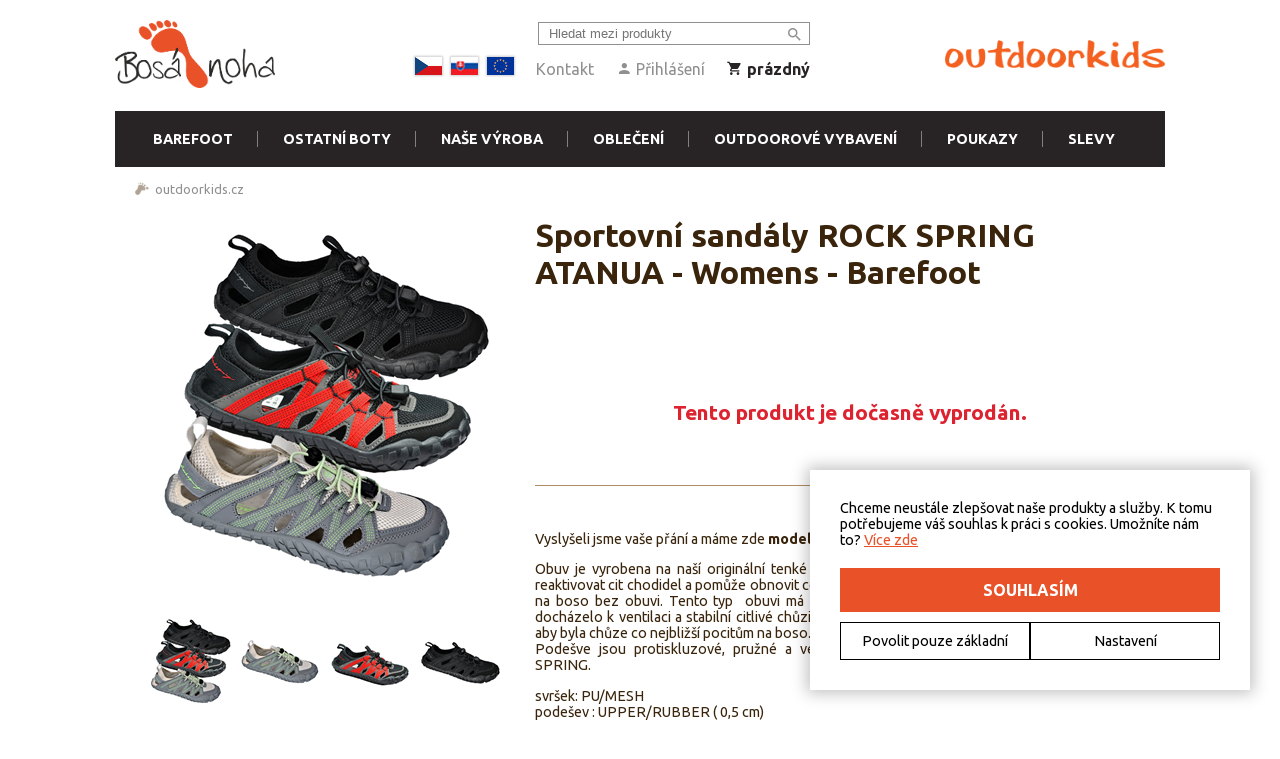

--- FILE ---
content_type: text/html; charset=utf-8
request_url: https://outdoorkids.cz/sportovni-sandaly-rock-spring-atanua-womens-barefoot
body_size: 62159
content:


<!DOCTYPE html>
<html xmlns="http://www.w3.org/1999/xhtml">
<head><title>
	Sportovní sandály ROCK SPRING ATANUA - Womens - Barefoot  | Outdoorkids.cz
</title><meta name="author" content="Outdoorkids.cz" /><meta name="p:domain_verify" /><meta name="viewport" content="width=device-width" />

    <link href="/css/custom_rev_185.0.0.0mv.css" rel="stylesheet" type="text/css" />
    <link href="/css/cookieConsent_rev_185.0.0.0Q.css" rel="stylesheet" type="text/css" />

    <script type="text/javascript" src="https://ajax.googleapis.com/ajax/libs/jquery/1.11.1/jquery.min.js"></script>
    <script type="text/javascript" src="https://ajax.googleapis.com/ajax/libs/jqueryui/1.10.4/jquery-ui.min.js"></script>
    <link href="https://fonts.googleapis.com/css?family=Ubuntu:400,700" rel="stylesheet" />

    <script type="text/javascript" src="/js/jquery.blockUI.js"></script>
    <script type="text/javascript" src="/js/jquery.selectric.min.js"></script>

    <script type="text/javascript" src="/js/custom_rev_185.0.0.0h.js"></script>

    <script language="javascript" type="text/javascript">

        (function (i, s, o, g, r, a, m) {
            i['GoogleAnalyticsObject'] = r; i[r] = i[r] || function () {
                (i[r].q = i[r].q || []).push(arguments)
            }, i[r].l = 1 * new Date(); a = s.createElement(o),
            m = s.getElementsByTagName(o)[0]; a.async = 1; a.src = g; m.parentNode.insertBefore(a, m)
        })(window, document, 'script', '//www.google-analytics.com/analytics.js', 'ga');

        ga('create', 'UA-102897335-1', 'auto');
        ga('require', 'displayfeatures');

        var szModule = 'ware';
        if (szModule == "group")
        {
            var pns = getQSByName("p");
            var pn = pns == "" ? 1 : parseInt(pns);
            ga('send', 'pageview', {'metric1': pn, 'dimension1': szModule });
        }
        else if (szModule == "cart")
        {
            ga('send', 'pageview', {'dimension3': "Košík", 'dimension1': szModule, 'page': '/cart' });
        }
        else if (szModule == "order")
        {
            ga('send', 'pageview', {'dimension3': "Objednávka", 'dimension1': szModule, 'page': '/order' });
        }
        else if (szModule == "thankyou")
        {
            ga('send', 'pageview', {'dimension3': "Dokončeno", 'dimension1': szModule, 'page': '/cart-step-done' });
        }
        else
        {
            ga('send', 'pageview', {'dimension1': szModule });
        }

        var idLanguage = 2;
        var idCurrency = 1;

        $.fn.center = function () {
            this.css("position","absolute");
            this.css("top", ( $(window).height() - this.height() ) / 2+$(window).scrollTop() + "px");
            this.css("left", ( $(window).width() - this.width() ) / 2+$(window).scrollLeft() + "px");
            return this;
        }

    </script>

    <!-- Facebook Pixel Code -->
    <script>
      !function(f,b,e,v,n,t,s)
      {if(f.fbq)return;n=f.fbq=function(){n.callMethod?
      n.callMethod.apply(n,arguments):n.queue.push(arguments)};
      if(!f._fbq)f._fbq=n;n.push=n;n.loaded=!0;n.version='2.0';
      n.queue=[];t=b.createElement(e);t.async=!0;
      t.src=v;s=b.getElementsByTagName(e)[0];
      s.parentNode.insertBefore(t,s)}(window, document,'script',
      'https://connect.facebook.net/en_US/fbevents.js');
      fbq('init', '429574581027447');
      fbq('track', 'PageView');
    </script>
    <noscript>
      <img height="1" width="1" style="display:none" src="https://www.facebook.com/tr?id=429574581027447&ev=PageView&noscript=1"/>
    </noscript>
    <!-- End Facebook Pixel Code -->

    <script type="text/javascript">
        //<![CDATA[
        var _hwq = _hwq || [];
        _hwq.push(['setKey', 'E7CF112CC8127F64B26243503A72BD3A']);_hwq.push(['setTopPos', '150']);_hwq.push(['showWidget', '21']);(function() {
            var ho = document.createElement('script'); ho.type = 'text/javascript'; ho.async = true;
            ho.src = ('https:' == document.location.protocol ? 'https://ssl' : 'http://www') + '.heureka.cz/direct/i/gjs.php?n=wdgt&sak=E7CF112CC8127F64B26243503A72BD3A';
            var s = document.getElementsByTagName('script')[0]; s.parentNode.insertBefore(ho, s);
        })();
        //]]>
    </script>

    <!-- Google Tag Manager -->
    <script>(function(w,d,s,l,i){w[l]=w[l]||[];w[l].push({'gtm.start':
    new Date().getTime(),event:'gtm.js'});var f=d.getElementsByTagName(s)[0],
    j=d.createElement(s),dl=l!='dataLayer'?'&l='+l:'';j.async=true;j.src=
    'https://www.googletagmanager.com/gtm.js?id='+i+dl;f.parentNode.insertBefore(j,f);
    })(window,document,'script','dataLayer','GTM-TW5HQGX');</script>
    <!-- End Google Tag Manager -->

    <!-- Global site tag (gtag.js) - Google Ads: 1023813317 -->
    <script async src="https://www.googletagmanager.com/gtag/js?id=AW-1023813317"></script>
    <script>
    window.dataLayer = window.dataLayer || [];
    function gtag(){dataLayer.push(arguments);}
    gtag('js', new Date());
 
    gtag('config', 'AW-1023813317');
    </script>

    
     
    
    <script src="/js/lightbox-2.6.min.js" type="text/javascript"></script>

    

    <script type="text/javascript">
        var isWidget = false;
        var varData = eval('');
        var ddlData = eval('');
        var selectedVariant = 0;
        var usedVariant = 39018;
        var sizingTableData = null;
        var IMG_PARAM_VARS_NONIGNORE = [14,2,18,21];

        function BuildSizingTable()
        {
            if(sizingTableData == null) {
                return;
            }

            var htmlTable = '<table class="sizing-table">';
            //render header
            htmlTable += '<tr><th class="label"><span>Velikost</span></th>';
            for (var c = 0; c < sizingTableData.columns.length; c++)
            {
                htmlTable += '<th><span>' + sizingTableData.columns[c] + '</span></th>';
            }
            htmlTable += "</tr>";
            //render rows
            var d = 0;
            for (var r = 0; r < sizingTableData.rows.length; r++) {
                htmlTable += "<tr>";
                htmlTable += '<th class="label"><span>' + sizingTableData.rows[r] + '</span></th>';
                for (var c = 0; c < sizingTableData.columns.length; c++) {
                    htmlTable += '<td><span>' + sizingTableData.data[d] + '</span></td>';
                    d++;
                }
                htmlTable += "</tr>";
            }

            htmlTable += "</table>";

            $('#sizingTable').html(htmlTable);
        }

        function AddToCart()
        {
            if (selectedVariant != 0) 
            {
                var val = parseInt($("#txtPieces").val());
                val = isNaN(val) ? 1 : val;


                /* services */

                //gather services config
                //get service data
                var services = serviceData;
                var selectedServices = new Array();
                for (var s1 = 0; s1 < services.length; s1++)
                {
                    var idWare = 0;
                    var serv = services[s1];
                    var idService = serv.id;
                    var combo = $('#ddlMode' + idWare + '_' + idService);
                    if (combo.length == 1)
                    {
                        var selServ = $('#ddlMode' + idWare + '_' + idService).val().split('_')[0];
                        if (selServ != "0")
                        {
                            var selServCfg = $('#serviceLabels' + idWare + '_' + idService + "_" + selServ).length > 0 ? $('#serviceLabels' + idWare + '_' + idService + "_" + selServ).val() : "";
                            selectedServices.push({ idServiceOption: selServ, serviceData: selServCfg });
                        }
                    }
                } 

                var itemVariant = {idVariant: selectedVariant, services: selectedServices, count: val};

                /* EO services */

                AddToCartBox(JSON.stringify(itemVariant), function(myData) {
                    RedrawUserBox(myData);
                  
                    var variant = null;
                    for(var i = 0; i < varData.length; i++) {
                        if(itemVariant.idVariant == varData[i].id) {
                            variant = varData[i];
                            break;
                        }
                    }

                    if(variant != null) {
                        gtag('event','add_to_cart', {
                            'value': variant.price,
                            'items': [
                              {
                                  'id': variant.id, 
                                  'google_business_vertical': 'retail'
                              }
                            ]
                        });
                    }
                    if(myData.IsOverBuy) {
                        drawWarning(false, "Jedná se o výprodejovou položku. Do košíku můžete vložit maximálně " + myData.InCartCount + " " + (myData.InCartCount == 0 || myData.InCartCount > 4 ? "kusů" : (myData.InCartCount == 1 ? "kus" : "kusy")) + ".")
                    }
                    else {
                        drawWarning(true, "Položka byla přidána do košíku");
                    }

                    if (isWidget) {
                        parent.RedrawCart();
                    }
                });
            }
            else
            {
                drawWarning(false, "Nejdříve vyberte variantu");
            }
        }

        //heureka detail visit 2.0
        (function (t, r, a, c, k, i, n, g) {
            t['ROIDataObject'] = k;
            t[k] = t[k] || function () { (t[k].q = t[k].q || []).push(arguments) }, t[k].c = i; n = r.createElement(a),
                g = r.getElementsByTagName(a)[0]; n.async = 1; n.src = c; g.parentNode.insertBefore(n, g)
        })(window, document, 'script', '//www.heureka.cz/ocm/sdk.js?version=2&page=product_detail', 'heureka', 'cz');
    </script>


<meta name="facebook-domain-verification" content="gyi6mkeecouqvwp83re72qc2ln4q1g" /><meta name="description" content="Sportovní sandály ROCK SPRING ATANUA - Womens - Barefoot" /><meta name="keywords" content="Sportovní sandály ROCK SPRING ATANUA - Womens - Barefoot" /></head>
<body class="page-ware">

    <form method="post" action="/sportovni-sandaly-rock-spring-atanua-womens-barefoot" id="form1">
<div class="aspNetHidden">
<input type="hidden" name="__VIEWSTATE" id="__VIEWSTATE" value="/wEPDwUKLTY2MTA5ODk0NGRk373PcQMm0BVFb7oDDP7ioPEuk0wY8ApUndRRzkIQc9o=" />
</div>

<div class="aspNetHidden">

	<input type="hidden" name="__VIEWSTATEGENERATOR" id="__VIEWSTATEGENERATOR" value="6401B357" />
</div>
        
        
    
<div class="header">

    <div class="content-wrapper">
        <div class="menu-upper hidden-mobile">
             <div class="logo-bn-wrapper">
                <a href="https://www.bosa-noha.cz"><img class="logo-bn" src="/img/bosa-noha.png" alt="Bosá noha" /></a>
            </div>
            <div class="links">
                <div class="search-box">
                    <input type="text" id="txtSearch" placeholder="Hledat mezi produkty" />
                    <a href="javascript:void(0);" onclick="TopSearch();"><span class="icon-search"></span></a>
                </div>
                <a class="flag" href="?locale=CZK"><img src="/img/flag_cz.png" /></a>
                <a class="flag" href="?locale=SVK"><img src="/img/flag_sk.png" /></a>
                <a class="flag" href="?locale=EUR"><img src="/img/flag_eu.png" /></a>
                
                <a href="/kontakt">Kontakt</a>
                <a href="prihlaseni"><span class="icon-person"></span> Přihlášení</a>
                <a href="javascript:void(0);" id="cartLink" class="cart-link"><span class="icon-shopping_cart"></span> <span id="cartLinkText">prázdný</span></a>
            </div>
           
            <a href="/" alt="Outdoorkids.cz" title="Outdoorkids.cz" class="logo-link">
                <img src="/img/logo_small_new2.png" alt="Outdoorkids.cz" title="Outdoorkids.cz" />
            </a>
        </div>

        <div class="header-menu-bgr">

            <span class="burger-menu icon-menu"></span>

            <a href="/" alt="Outdoorkids.cz" title="Outdoorkids.cz" class="hidden-desktop logo-link-mobile">
                <img src="/img/logo_small_new4.png" alt="Outdoorkids.cz" title="Outdoorkids.cz" />
            </a>

            <a href="javascript:$('#cartLink')[0].click();" class="mobile-cart-icon">
                <span class="hidden-desktop icon-shopping_cart"></span>
            </a>

            <ul class="menu-uls hidden-mobile">
                <li>
                    <a id="cp_header_hlMenu7" href="/barefoot">Barefoot</a>
                    <ul class="second-level">
                        
                                <li class="with-image"><a href="/detske"><span class="text-link">Dětské</span><img src="/img/groups/419/419_mdpi.jpeg" loading="lazy" class="image-link" /></a></li>
                            
                                <li class="with-image"><a href="/damske"><span class="text-link">Dámské</span><img src="/img/groups/417/417_mdpi.jpeg" loading="lazy" class="image-link" /></a></li>
                            
                                <li class="with-image"><a href="/panske"><span class="text-link">Pánské</span><img src="/img/groups/418/418_mdpi.jpeg" loading="lazy" class="image-link" /></a></li>
                            
                                <li class="with-image"><a href="/vibram-fivefingers"><span class="text-link">Vibram Fivefingers</span><img src="/img/groups/403/403_mdpi.jpeg" loading="lazy" class="image-link" /></a></li>
                            
                    </ul>
                </li>
                <li>
                    <a id="cp_header_hlMenu2" href="/ostatni-boty1">Ostatní boty</a>
                    <ul class="second-level">
                        
                                <li><a href="/boty/celorocni-boty">Celoroční boty</a></li>
                            
                                <li><a href="/boty/zimni-boty">Zimní boty</a></li>
                            
                                <li><a href="/trekove-boty2">Trekové boty</a></li>
                            
                                <li><a href="/trailove-boty">Trailové boty</a></li>
                            
                                <li><a href="/boty/holinky">Holínky</a></li>
                            
                                <li><a href="/boty/sandaly">Letní boty</a></li>
                            
                                <li><a href="/tenisky-klasicke">Tenisky</a></li>
                            
                                <li><a href="/boty/backurky">Bačkůrky</a></li>
                            
                                <li><a href="/boty/prvni-boticky">První botičky</a></li>
                            
                                <li><a href="/boty/capacky">Capáčky</a></li>
                            
                                <li><a href="/boty/pantofle-peter-legwood">Pantofle Peter Legwood</a></li>
                            
                                <li><a href="/boty/impregnace-a-doplnky-k-botam">Impregnace a doplňky k botám</a></li>
                            
                    </ul>
                </li>
                <li>
                    <a id="cp_header_hlMenu5" href="/nase-vyroba">Naše výroba</a>
                    <ul class="second-level">
                        
                                <li><a href="/nase-vyroba/softshellove-bundy">Softshellové bundy</a></li>
                            
                                <li><a href="/nase-vyroba/softshellove-kalhoty">Softshellové kalhoty</a></li>
                            
                                <li><a href="/zimni-obleceni">Zimní oblečení</a></li>
                            
                                <li><a href="/nase-vyroba/softshellove-vesty">Softshellové vesty</a></li>
                            
                                <li><a href="/nase-vyroba/svetry-mikiny">Svetry, mikiny</a></li>
                            
                                <li><a href="/nase-vyroba/bavlnene-kalhoty">Bavlněné kalhoty a tepláky</a></li>
                            
                                <li><a href="/nepromokave-kalhoty">Nepromokavé kalhoty</a></li>
                            
                                <li><a href="/nase-vyroba/nakrcniky-tunely">Nákrčníky, tunely a  roušky</a></li>
                            
                                <li><a href="/nase-vyroba/cepice-rukavice">Čepice, rukavice</a></li>
                            
                                <li><a href="/nase-vyroba/softshellove-ochranne-kapsy">Softshellové ochranné kapsy</a></li>
                            
                                <li><a href="/nase-vyroba/doplnky-na-noseni">Doplňky na nošení</a></li>
                            
                                <li><a href="/letni-obleceni">Letní oblečení</a></li>
                            
                    </ul>
                </li>
                <li>
                    <a id="cp_header_hlMenu3" href="/detske-obleceni">Oblečení</a>
                    <ul class="second-level">
                        
                                <li><a href="/detske-obleceni1">Dětské oblečení</a></li>
                            
                                <li><a href="/dospelacke-obleceni">Dospělácké oblečení</a></li>
                            
                    </ul>
                </li>
                <li>
                    <a id="cp_header_hlMenu4" href="/outdoorove-vybaveni">Outdoorové vybavení</a>
                    <ul class="second-level">
                        
                                <li><a href="/outdoorove-vybaveni/batohy">Batohy</a></li>
                            
                                <li><a href="/spacaky">Spacáky</a></li>
                            
                                <li><a href="/outdoorove-vybaveni/termosky-lahve-a-jidelni-nadoby">Termosky, láhve a jídelní nádoby</a></li>
                            
                                <li><a href="/outdoorove-vybaveni/nepromokave-navleky">Nepromokavé návleky</a></li>
                            
                                <li><a href="/outdoorove-vybaveni/slunecni-bryle">Sluneční brýle</a></li>
                            
                                <li><a href="/ortopedicke-podklahy-muffik">Ortopedické podlahy MUFFIK</a></li>
                            
                                <li><a href="/noseni-deti/detske-krosny">Dětské krosny</a></li>
                            
                                <li><a href="/noseni-deti/ergonomicka-nositka-a-satky">Ergonomická nosítka a šátky</a></li>
                            
                                <li><a href="/noseni-deti/doplnky-na-noseni">Doplňky na nošení</a></li>
                            
                    </ul>
                </li>

                <li>
                    <a id="cp_header_hlMenu1" href="/poukazy">Poukazy</a>
                </li>

                <li>
                    <a id="cp_header_hlMenu6" href="/slevy">Slevy</a>
                </li>

                <li class="mobile-links mobile-search-menu hidden-desktop">
                    <input type="text" id="txtSearch1" placeholder="Hledat mezi produkty" /><a href="javascript:void(0);" onclick="TopSearch1();" class="mobile-menu-search-btn"><span class="icon-search"></span></a>
                </li>

                <li class="hidden-desktop mobile-links">
                    <a href="/kontakt">Kontakt</a>
                </li>
                <li class="mobile-links mobile-user-menu hidden-desktop">
                    <a href="prihlaseni"><span class="icon-person"></span> Přihlášení</a>
                    <a class="flag" href="?locale=CZK"><img src="/img/flag_cz.png" /></a>
                    <a class="flag" href="?locale=SVK"><img src="/img/flag_sk.png" /></a>
                    <a class="flag" href="?locale=EUR"><img src="/img/flag_eu.png" /></a>
                </li>

            </ul>
        </div>


    </div>

</div>

<script type="text/javascript">

    var cartBoxCount = parseInt('0');

    function TopSearch() {
        showSpinner();
        window.location = '/hledat?q=' + $("#txtSearch").val();
    }

    function TopSearch1() {
        showSpinner();
        window.location = '/hledat?q=' + $("#txtSearch1").val();
    }

    $(document).ready(function () {

        $("#txtSearch").keyup(function (event) {
            if (event.which == 13) {
                event.preventDefault();
                TopSearch();
            }
        });

        $('.icon-menu').click(function () {
            $('.menu-uls').toggleClass("hidden-mobile");
            $('.burger-menu').toggleClass("icon-menu");
            $('.burger-menu').toggleClass("icon-close");
        });

        $('.menu-uls > li > a').click(function () {
            if ($('.burger-menu').hasClass("icon-close"))
            {
                if ($(this).next().length > 0 && $(this).next().is(":visible") == false)
                {
                    $('.menu-uls .second-level').hide();
                    $(this).next().show();
                    return false;
                }
            }
        });
    });

</script>
        

    <div class="content-wrapper page-content">

        <div class="breadcrumb">
            
                    <a href="/">outdoorkids.cz</a>
                
        </div>

        <div class="detail-page">

            <div class="right">
                <h1 class="det-title">Sportovní sandály ROCK SPRING ATANUA - Womens - Barefoot</h1>
            </div>

            <div class="left">

                <div class="det-image-container">
                    <a href="/wareImages/015812_pd3.jpg" id="cp_cp_mainImgLink" class="det-item-img" data-lightbox="roadtrip" title="Sportovní sandály ROCK SPRING ATANUA - Womens - Barefoot">
                        <!-- 1x1 transparent... Chrome malfunction fix -->
                        <img class="hiden-mobile" src="[data-uri]" style="width:360px;height:360px;position:absolute;">
                        <img src="/wareImages/015812_pd1.jpg" id="mainImg" alt="Sportovní sandály ROCK SPRING ATANUA - Womens - Barefoot" title="Sportovní sandály ROCK SPRING ATANUA - Womens - Barefoot" />
                        <div class="helper"></div>
                        <div id="cp_cp_badgesImg" class="det-badges-img"></div>
                    </a>
                    <div class="det-image-size" style="display: none;"></div>
                    <div class="det-imgs">
                        
                                <a data-lightbox="roadtrip" title="Barevné variace" href="/wareImages/015812_pd3.jpg" onmouseover="LoadMainImage('/wareImages/015812_pd1.jpg', 15812);" id="imgLink15812"><!--
                                    --><img src="/wareImages/015812_pd2.jpg" alt="Barevné variace" /><!--
                                    --><div class="helper"></div><!--
                                --></a>
                            
                                <a data-lightbox="roadtrip" title="Beige straw" href="/wareImages/015813_pd3.jpg" onmouseover="LoadMainImage('/wareImages/015813_pd1.jpg', 15813);" id="imgLink15813"><!--
                                    --><img src="/wareImages/015813_pd2.jpg" alt="Beige straw" /><!--
                                    --><div class="helper"></div><!--
                                --></a>
                            
                                <a data-lightbox="roadtrip" title="Black red" href="/wareImages/015814_pd3.jpg" onmouseover="LoadMainImage('/wareImages/015814_pd1.jpg', 15814);" id="imgLink15814"><!--
                                    --><img src="/wareImages/015814_pd2.jpg" alt="Black red" /><!--
                                    --><div class="helper"></div><!--
                                --></a>
                            
                                <a data-lightbox="roadtrip" title="Black" href="/wareImages/015815_pd3.jpg" onmouseover="LoadMainImage('/wareImages/015815_pd1.jpg', 15815);" id="imgLink15815"><!--
                                    --><img src="/wareImages/015815_pd2.jpg" alt="Black" /><!--
                                    --><div class="helper"></div><!--
                                --></a>
                            
                    </div>
                </div>


            </div>

            <div class="right">
                <div id="cp_cp_badgesRight" class="det-badges-right"></div>

                

                <div id="cp_cp_panNBuyable">
	
                    <div class="detail-nonbuyable">Tento produkt je dočasně vyprodán.</div>
                
</div>

           
                <div class="det-description">
                    <p>Vyslyšeli jsme vaše přání a máme zde<strong> model pro úzké nohy </strong>a<strong> nízké nárty</strong>.</p><p>Obuv je vyrobena na naší originální tenké podešvi ve stylu MINIMALIST, která vám pomůže reaktivovat cit chodidel a pomůže obnovit celkové pocity těla podobně jako při častém chození na boso bez obuvi. Tento typ&nbsp; obuvi má širší přední část, aby se roztáhly prsty u nohou a docházelo k ventilaci a stabilní citlivé chůzi při správném držení těla. Obuv byla testována tak, aby byla chůze co nejbližší pocitům na boso. (BAREFOOT)<br style="margin: 0px; box-sizing: border-box; background-clip: padding-box; color: rgb(65, 67, 69); font-family: &quot;Roboto Condensed&quot;, sans-serif; font-size: 15.2px; font-style: normal; font-variant-ligatures: normal; font-variant-caps: normal; font-weight: 400; letter-spacing: normal; orphans: 2; text-align: start; text-indent: 0px; text-transform: none; white-space: normal; widows: 2; word-spacing: 0px; -webkit-text-stroke-width: 0px; background-color: rgb(255, 255, 255); text-decoration-thickness: initial; text-decoration-style: initial; text-decoration-color: initial;">Podešve jsou protiskluzové, pružné a velmi lehké s naším autentickým designem ROCK SPRING.</p><p>svršek: PU/MESH<br style="margin: 0px; box-sizing: border-box; background-clip: padding-box; color: rgb(65, 67, 69); font-family: &quot;Roboto Condensed&quot;, sans-serif; font-size: 15.2px; font-style: normal; font-variant-ligatures: normal; font-variant-caps: normal; font-weight: 400; letter-spacing: normal; orphans: 2; text-align: start; text-indent: 0px; text-transform: none; white-space: normal; widows: 2; word-spacing: 0px; -webkit-text-stroke-width: 0px; background-color: rgb(255, 255, 255); text-decoration-thickness: initial; text-decoration-style: initial; text-decoration-color: initial;">podešev : UPPER/RUBBER ( 0,5 cm)<br style="margin: 0px; box-sizing: border-box; background-clip: padding-box; color: rgb(65, 67, 69); font-family: &quot;Roboto Condensed&quot;, sans-serif; font-size: 15.2px; font-style: normal; font-variant-ligatures: normal; font-variant-caps: normal; font-weight: 400; letter-spacing: normal; orphans: 2; text-align: start; text-indent: 0px; text-transform: none; white-space: normal; widows: 2; word-spacing: 0px; -webkit-text-stroke-width: 0px; background-color: rgb(255, 255, 255); text-decoration-thickness: initial; text-decoration-style: initial; text-decoration-color: initial;">OUTSOLE</p><p><br></p><p><strong>Tabulka velikostí cm:&nbsp;</strong></p><p><strong>Při výběru doporučujeme o jedno číslo větší velikost, než běžně nosíte u uzavřených bot.</strong>
        
    </p>
                </div>

                <div id="sizingTable"></div>


            </div>

            <div class="left">
                
            </div>

            <div class="cleaner"></div>

        </div>

    </div>

    <div class="ware-detail">
        
        
    </div>

    <script type="text/javascript">

        var serviceData = null;
        var currencyFormater = '0 Kč';

        function formatCurr(prm, prmfmt)
        {
            var numRgx = /[-]{0,1}[\d.,]*[\d]+/;
            var numElement = prmfmt.match(numRgx)[0];
            var delim = numElement.indexOf(',') > 0 ? ',' : (numElement.indexOf('.') > 0 ? '.' : "");
            var precision = delim == '' ? 0 : numElement.substring(numElement.indexOf(delim) + 1).length;
            var fmtnum = prm.toFixed(precision);
            return prmfmt.replace(numElement, fmtnum).replace(',', delim).replace('.', delim);
        }

        function ComputeImages()
        {
            if (ddlData === undefined) { return; }

            var usableVals = new Array();
            if (typeof ddlData != "undefined" && ddlData != null) {
                for (var v = 0; v < ddlData.length; v++) {
                    var myParam = ddlData[v];
                    for (var p = 0; p < IMG_PARAM_VARS_NONIGNORE.length; p++) {
                        if (IMG_PARAM_VARS_NONIGNORE[p] == myParam.idp) {
                            for (var pv = 0; pv < myParam.v.length; pv++) {
                                usableVals.push(myParam.v[pv].idv);
                            }
                            break;
                        }
                    }
                }
            }

            var srcData = new Array();
            for(var v = 0; v < varData.length; v++)
            {
                var myVariant = varData[v];
                if (myVariant.idImg != "")
                {
                    var myValues = new Array();
                    var found = false;
                    for(var vv = 0; vv < myVariant.values.length; vv++)
                    {
                        for(var uv = 0; uv < usableVals.length; uv++)
                        {
                            if (usableVals[uv] == myVariant.values[vv])
                            {
                                myValues.push(usableVals[uv]);
                                found = true;
                                break;
                            }
                        }
                        if (found) break;
                    }
                    srcData.push({vals: myValues, idImg: myVariant.idImg});
                }
            }

            for(var v = 0; v < varData.length; v++)
            {
                var myVariant = varData[v];
                if (myVariant.idImg == "")
                {
                    //get usable values for this variant
                    var myValues = new Array();
                    var found = false;
                    for(var vv = 0; vv < myVariant.values.length; vv++)
                    {
                        for(var uv = 0; uv < usableVals.length; uv++)
                        {
                            if (usableVals[uv] == myVariant.values[vv])
                            {
                                myValues.push(usableVals[uv]);
                                found = true;
                                break;
                            }
                        }
                        if (found) break;
                    }
                    //now try to find same record in templates
                    for(var r = 0; r < srcData.length; r++)
                    {
                        var myRec = srcData[r];
                        var myComp = 0;
                        for(var v1 = 0; v1 < myValues.length; v1++)
                        {
                            for(var v2 = 0; v2 < myRec.vals.length; v2++)
                            {
                                if (myValues[v1] == myRec.vals[v2]) myComp++;
                            }
                        }
                        if (myComp == myValues.length)
                        {
                            myVariant.idImg = myRec.idImg;
                            break;
                        }
                    }
                }
            }

            //kill disabled variants
            for (var i = varData.length - 1; i >= 0; i--)
            {
                if (varData[i].enabled == false)
                {
                    varData.splice(i, 1);
                }
            }
        }

        $(function() {
            ComputeImages();
            BuildVariants();
            BuildServices($('#varBox'), serviceData, 0);
            BuildSizingTable();
            if ($("#varBox").html() == "") {
                $("#varBox").hide();
            }
        });

        function BuildVariants()
        {
            if (ddlData === undefined) { return; }

            if (selectedVariant == 0)
            {
                var myBox = $('#varBox');
                for (var d = 0; d < ddlData.length; d++)
                {
                    var myOpts = '<option value="0">Vyberte</option>';
                    for (var o = 0; o < ddlData[d].v.length; o++)
                    {
                        myOpts += '<option value="' + ddlData[d].v[o].idv + '">' + ddlData[d].v[o].vn + '</option>';
                    }

                    var myHtml = '<div class="parSelect"><div class="pn">' + ddlData[d].np + '</div><div class="ps"><select onchange="VariantDDLChanged(' + ddlData[d].idp + ')" id="varSelect' + ddlData[d].idp + '">' + myOpts + '</select></div><div class="cleaner"></div></div>';
                    myBox.append(myHtml);
                }
                if (ddlData.length > 0)
                    VariantDDLChanged(ddlData[0].idp);
                else
                {
                    selectedVariant = usedVariant;
                    DrawVariant(usedVariant);
                }
            }
            else
            {
                DrawVariant(usedVariant);
            }
        }

        function BuildServices(myBox, services, idWare)
        {
            if(typeof services != "undefined" && services != null) {
                for (var s1 = 0; s1 < services.length; s1++)
                {
                    var serv = services[s1];
                    var drawNothingWSO = true;

                    var optsCombo = '';
                    var labelsCombos = "";
                    for (var s2 = 0; s2 < serv.opts.length; s2++)
                    {
                        //prepare options
                        var opt = serv.opts[s2];
                        optsCombo += '<option value="' + opt.id + '_' + opt.config + '">' + opt.name + (serv.id > 0 && opt.price > 0 ? (' (+ ' + opt.priceFmt + ')') : "") + '</option>';
                        //if (opt.price == 0) drawNothingWSO = false;
                        //prepare options config
                        if (opt.labels.length > 0)
                        {
                            var confCombo = '<select class="service-opts' + idWare + '_' + services[s1].id + '" id="serviceLabels' + idWare + '_' + services[s1].id + "_" + opt.id + '">';
                            var lbls = opt.labels.split(";");
                            for(var s3 = 0; s3 < lbls.length; s3++)
                            {
                                confCombo += '<option value="' + lbls[s3] + '">' + lbls[s3] + '</option>';
                            }
                            confCombo += "</select>";
                            labelsCombos += confCombo;
                        }
                    }

                    var controls = '<div class="parSelect"><div class="pn">' + serv.name + '</div><div class="ps"><select class="service-combo" onchange="ChangeMode(' + idWare + ',' + serv.id + ')" id="ddlMode' + idWare + '_' + serv.id + '">' + (drawNothingWSO ? '<option value="0_">Bez</option>' : '') + optsCombo + '</select> ' + labelsCombos + '</div><div class="cleaner"></div></div>';

                    myBox.append(controls);
                    ChangeMode(idWare, serv.id);
                }
            }
        }

        function ChangeMode(idWare, idService)
        {
            var mode = $('#ddlMode' + idWare + '_' + idService).val();
            var config = mode.substring(mode.indexOf('_') + 1, mode.length);
            var idOption = mode.substring(0, mode.indexOf('_'));
            $('.service-opts' + idWare + '_' + idService).hide();
            $('#serviceLabels' + idWare + '_' + idService + "_" + idOption).show();
            DrawVariant(selectedVariant);
        }

        function VariantDDLChanged(id)
        {
            var availVariants = $.extend(true, [], varData);
            var found = false;
            for (var d = 0; d < ddlData.length; d++)
            {
                if (ddlData[d].idp == id)
                {
                    //skip selected from top
                    found = true;
                    continue;
                }
                if (found)
                {
                    //if prew not selected, draw "select prew" and remove all others
                    if ($('#varSelect' + ddlData[d - 1].idp + ' > option:eq(' + document.getElementById('varSelect' + ddlData[d - 1].idp).selectedIndex + ')').prop("value") == "0")
                    {
                        $('#varSelect' + ddlData[d].idp + ' option[value="0"]').prop('selected', true);
                        $('#varSelect' + ddlData[d].idp + ' option[value="0"]').text('Vyberte předchozí');
                        $('#varSelect' + ddlData[d].idp + ' > option[value!="0"]').each(function () { $(this).remove(); });
                    }
                    //prew selected, draw only available opts
                    else
                    {
                        //clearify list of values
                        var myOpts = '<option value="0">Vyberte</option>';
                        for (var o = 0; o < ddlData[d].v.length; o++) {
                            myOpts += '<option value="' + ddlData[d].v[o].idv + '">' + ddlData[d].v[o].vn + '</option>';
                        }
                        $('#varSelect' + ddlData[d].idp + '').html(myOpts);
                        $('#varSelect' + ddlData[d].idp + ' option[value="0"]').prop('selected', true);
                        //gather list of available variants
                        for (var dq = 0; dq < d; dq++)
                        {
                            for(var v = availVariants.length - 1; v >= 0 ; v--)
                            {
                                var vf = false;
                                var selVal = $('#varSelect' + ddlData[dq].idp + ' > option:eq(' + document.getElementById('varSelect' + ddlData[dq].idp).selectedIndex + ')').prop("value");
                                for(var vv = availVariants[v].values.length - 1; vv >= 0; vv--)
                                {
                                    if (availVariants[v].values[vv] == selVal)
                                    {
                                        vf = true;
                                        break;
                                    }
                                }
                                if (!vf)
                                {
                                    availVariants.splice(v, 1);
                                }
                            }
                        }
                        //display only available options
                        for(var vi = 0; vi < ddlData[d].v.length; vi++)
                        {
                            var vf = false;
                            for(var v = 0; v < availVariants.length; v++)
                            {
                                for(var vv = 0; vv < availVariants[v].values.length; vv++)
                                {
                                    if (availVariants[v].values[vv] == ddlData[d].v[vi].idv)
                                    {
                                        vf = true;
                                        break;
                                    }
                                }
                            }
                            if (!vf) {
                                $('#varSelect' + ddlData[d].idp + ' > option[value="' + ddlData[d].v[vi].idv + '"]').remove();
                            }
                        }
                    }
                }
            }
            //try to select singles
            for (var d = 0; d < ddlData.length; d++)
            {
                if ($('#varSelect' + ddlData[d].idp + ' > option[value!="0"]').length == 1 && $('#varSelect' + ddlData[d].idp + ' > option:eq(' + document.getElementById('varSelect' + ddlData[d].idp).selectedIndex + ')').prop("value") == "0")
                {
                    $('#varSelect' + ddlData[d].idp + ' > option[value!="0"]').prop('selected', true);
                    VariantDDLChanged(ddlData[d].idp);
                }
            }

            //try to find selected variant
            for (var dq = 0; dq < ddlData.length; dq++)
            {
                //var selVal = $('#varSelect' + ddlData[dq].idp).val();
                var selVal = $('#varSelect' + ddlData[dq].idp + ' > option:eq(' + document.getElementById('varSelect' + ddlData[dq].idp).selectedIndex + ')').prop("value");
                for(var v = availVariants.length - 1; v >= 0 ; v--)
                {
                    var vf = false;
                    for(var vv = availVariants[v].values.length - 1; vv >= 0; vv--)
                    {
                        if (availVariants[v].values[vv] == selVal)
                        {
                            vf = true;
                            break;
                        }
                    }
                    if (!vf)
                    {
                        availVariants.splice(v, 1);
                    }
                }
            }
            //draw selected variant
            var drawVariant = availVariants.length > 0 ? availVariants[0].id : usedVariant;
            selectedVariant = availVariants.length > 0 ? availVariants[0].id : 0;

            DrawVariant(drawVariant);
        }

        function DrawVariant(idToDraw)
        {
            //get service data
            var servPrice = 0;
            if(serviceData != null) {
                for (var s1 = 0; s1 < serviceData.length; s1++)
                {
                    var serv = serviceData[s1];
                    var combo = $('#ddlMode' + 0 + '_' + serv.id);
                    if (combo.length == 1)
                    {
                        var selServ = $('#ddlMode' + 0 + '_' + serv.id).val().split('_')[0];
                        for (var s2 = 0; s2 < serv.opts.length; s2++)
                        {
                            var opt = serv.opts[s2];
                            if (selServ == opt.id)
                            {
                                servPrice = opt.price;
                            }
                        }
                    }
                } 
            }

            //get variant data
            for(var v = 0; v < varData.length; v++)
            {
                if (varData[v].id == idToDraw)
                {
                    $('#varPrice').html(formatCurr(varData[v].price + servPrice, currencyFormater));

                    if (varData[v].price != varData[v].priceOriginal)
                    {
                        $('#varPriceOriginal').show();
                        $('#varPriceOriginal').html(formatCurr(varData[v].priceOriginal + servPrice, currencyFormater));
                    }
                    else
                    {
                        $('#varPriceOriginal').hide();
                    }
                    

                    if (varData[v].idImg != "")
                    {
                        LoadMainImage('/wareImages/' + varData[v].idImg + '_pd1.jpg', parseInt(varData[v].idImg));
                    }

                    if (selectedVariant == idToDraw)
                    {
                        if (varData[v].availableCount > 0 && varData[v].onLocalStore)
                        {
                            $('#varDeliveryStored').show();
                            $('#varDeliveryNStored').hide();
                            $('#varDeliverySelect').hide();
                        }
                        else
                        {
                            $('#varDeliveryStored').hide();
                            $('#varDeliveryNStored').show();
                            $('#varDeliverySelect').hide();
                        }
                    }
                    else
                    {
                        $('#varDeliveryStored').hide();
                        $('#varDeliveryNStored').hide();
                        $('#varDeliverySelect').show();
                        for (var i = 0; i < varData.length; i++) {
                            if (varData[v].price < varData[i].price) {
                                $('#varPrice').html("od " + $('#varPrice').html());
                                break;
                            }
                        }
                    }

                    break;
                }
            }
        }

        function LoadMainImage(url, idImg)
        {
            var $myLink = $('#imgLink' + idImg);

            $('#mainImg').prop("src", url);
            $('#mainImg').parent().prop("href", $myLink.attr("href"));

            if($myLink.attr("title") != null && $myLink.attr("title") != "") {
                $('.det-image-size').html($myLink.attr("title"));
                $('.det-image-size').show();
            }
            else {
                $('.det-image-size').hide();
                $('.det-image-size').html("");
            }
        }


    </script>



    
<div class="footer-bg">
    <div class="content-wrapper footer">
        <div class="footer-link-overall">
            <div class="footer-block footer-block-links">
                <div class="label">O firmě</div>
                <ul class="footer-links">
                    <li><a href="/o-nas">O nás</a></li>
                    <li><a href="/kontakt">Kontakt</a></li>
                    <li><a href="/elektromobilita">Elektromobilita</a></li>
                </ul>
            </div>

            <div class="footer-block footer-block-links">
                <div class="label">O nákupu</div>
                <ul class="footer-links">
                    <li><a href="/obchodni-podminky">Obchodní podmínky</a></li>
                    <li><a href="/doruceni-a-platba">Doručení a platba</a></li>
                    <li><a href="/vraceni-a-reklamace">Vrácení a reklamace</a></li>
                </ul>
            </div>

            <div class="footer-block footer-block-links">
                <div class="label">Užitečné</div>
                <ul class="footer-links">
                    <li><a href="/pujcovna">Půjčovna</a></li>
                    <li><a href="/tabulka-velikosti">Tabulka velikostí</a></li>
                    <li><a href="/nase-vyroba-materialy">Naše výroba - materiály</a></li>
                </ul>
            </div>
        </div>
        
        <div class="badges">
            <div>
                <img src="/img/foot-badges/doprava-zdarma.png" alt="Nad 2000Kč doprava zdarma" title="Nad 2000Kč doprava zdarma" />
            </div>
            <div>
                <img src="/img/foot-badges/vyrobeno_v_cr.png" alt="95% vyrobenao v ČR" title="95% vyrobenao v ČR" />
            </div>
            <div>
                <a href="https://obchody.heureka.cz/outdoorkids-cz/recenze/" rel="nofollow" target="_blank"><img src="https://im9.cz/cb/17985-2.png" alt="Heureka" title="Heureka.cz - ověřené hodnocení obchodu outdoorkids.cz" /></a>
            </div>
            <div>
                <a href="https://www.gopay.com/cs/" rel="nofollow" target="_blank"><img src="/img/foot-badges/go_pay.png" alt="Platby online GoPay" title="Platby online GoPay" /></a>
            </div>
            <div class="space">
            </div>
            <div>
                <a href="https://www.facebook.com/outdoorkidsliberec" rel="nofollow" target="_blank"><img src="/img/foot-badges/FB.png" alt="Facebook" title="Facebook" /></a>
            </div>
            <div>
                <a href="https://www.instagram.com/outdoorkidscz/" rel="nofollow" target="_blank"><img src="/img/foot-badges/Instagram.png" alt="Instagram" title="Instagram" /></a>
            </div>
        </div>

        <div class="cleaner"></div>

    </div>
</div>

    

<div class="footer-bg">
    <div class="content-wrapper footer-copy">

        <div class="ruler"></div>
            <span class="eet-text">
                Podle zákona o evidenci tržeb je prodávající povinen vystavit kupujícímu účtenku. Zároveň je povinen zaevidovat přijatou tržbu u správce daně online, v případě technického výpadku pak nejpozději do 48 hodin.
            </span>
        <br /><br />
        <div>&copy; 2011 - 2026 Outdoorkids.cz, webdesign <a href="https://drivenet.cz">DriveNet s.r.o.</a>, icons <a href="http://www.freepik.com/free-vector/colored-tags-with-summer-sales_1118305.htm" rel="nofollow">Freepik</a></div>
    </div>
</div>

        
    </form>

    <script type="text/javascript">
        
        $(document).ready(function () {
            BuildChecks();

            $(document).on('keyup', function(e) {
                if (e.which === 27) {
                    $.unblockUI();
                }
            });

            $(document).on("click", ".blockUI.blockOverlay", function() {
                $.unblockUI();
            });

            ///$(".header a.flag").click(function(e) {
            ///    e.preventDefault();
            ///    $.ajax({
            ///        type: "POST",
            ///        url: $(this).attr("href"),
            ///        dataType: "text",
            ///        complete: function() {
            ///            window.location.reload();
            ///        }
            ///    });
            ///});
        });

        var checks = new Array();
        var radios = new Array();
        var buiLoaderTimr = null;

        function BlockUILoaderShow() {
            if(buiLoaderTimr != null) {
                clearTimeout(buiLoaderTimr);
            }
            
            $(".blockUI.blockMsg.blockPage").prepend('<div class="cover"> <div class="spinner"></div></div>');

            buiLoaderTimr = setTimeout(function() { BlockUILoaderHide(); }, 5000);
        }

        function BlockUILoaderHide() {
            $(".blockUI.blockMsg.blockPage .cover").remove();
        }

        function SetCheck(checkName, myValue)
        {
            checks[checkName] = myValue;
            $('#' + checkName + 'Img').prop("src", '/img/check' + (myValue ? "1" : "0") + '.png');
        }

        function BuildChecks() {
            $('.check').each(function (index) {
                $(this).unbind("click");

                var initValue = $(this).attr("checked") != undefined;
                var id = $(this).attr("id");

                $(this).find(".check-checkerbox").remove();
                $(this).html('<div class="check-over"><div class="check-checkerbox' + (initValue ? " checked" : "") + '"></div></div><div class="check-label">' + $(this).html() + "</div>");

                if(typeof checks[id] == 'undefined') {
                    checks[id] = initValue;
                }

                $(this).click(function (){ 
                    var id = $(this).attr("id");
                    var callback = $(this).attr("changed");
                    checks[id] = !checks[id];
                    if (checks[id]) $(this).find(".check-checkerbox").addClass("checked");
                    else $(this).find(".check-checkerbox").removeClass("checked");
                    eval(callback);
                });
            });
        }

        function SetCheckValue(id, value)
        {
            checks[id] = value;
            if (checks[id]) $('#' + id).find(".check-checkerbox").addClass("checked");
            else $('#' + id).find(".check-checkerbox").removeClass("checked");
        }

        function BuildRadios(groupName) {
            radios[groupName] = "";
            $('.radio-' + groupName).each(function (index) {
                var initValue = $(this).attr("checked") != undefined;
                var disableValue = $(this).attr("disabled") != undefined;
                var text = $(this).html();
                var id = $(this).attr("id");
                $(this).html('<div class="radio-circle ' + (initValue ? "active" : "") + '" id="radio' + id + '"><div></div></div><div class="radio-inner">' + text + "</div>");
                $(this).attr("group", groupName);
                if (initValue) radios[groupName] = id;
                if (!disableValue)
                {
                    $(this).click(function () {
                        var idChecked = $(this).attr("id");
                        var idGroup = $(this).attr("group")
                        if (idChecked != radios[idGroup]) {
                            radios[idGroup] = idChecked;
                            $('.radio-' + idGroup).each(function (index) {
                                var id = $(this).attr("id");
                                var groupName = $(this).attr("group")
                                
                                if (radios[groupName] == id) $('#radio' + id).addClass("active");
                                else $('#radio' + id).removeClass("active");
                                
                                if (radios[groupName] == id) {
                                    var callback = $(this).attr("changed");
                                    eval(callback);
                                }
                            });
                        }
                        else if ($(this).attr("cancelled") != undefined)
                        {
                            radios[idGroup] = "";
                            $('.radio-' + idGroup).each(function (index) {
                                var id = $(this).attr("id");
                                $('#' + id + 'Img').prop("src", '/img/radio0.png');
                                var callback = $(this).attr("cancelled");
                                eval(callback);
                            });
                        }
                    });
                }
            });
        }

        var warningTimer = null;

        function drawWarning(positive, text)
        {
            $('.warn-container span.text').html(text);
            if (positive)
                $('.warn-container').addClass("positive");
            else
                $('.warn-container').removeClass("positive");
            $('.warn-container').fadeIn();
            warningTimer = setTimeout("$('.warn-container').fadeOut();", 2000);
        }

        function closeWarning() {
            
            if(warningTimer != null) {
                clearTimeout(warningTimer);
            }

            $('.warn-container').fadeOut();
        }

        function showSpinner() {
            document.getElementById('mySpinnerOverlay').classList.add('visible');
        }
        function hideSpinner() {
            document.getElementById('mySpinnerOverlay').classList.remove('visible');
        }

    </script>

    <div class="warn-container" onclick="closeWarning();">
        <span class="text"></span>
        <span class="close"><a class="close-cross" href="javascript:closeWarning();"></a></span>
    </div>

    <script type="text/javascript">
        var seznam_retargeting_id = 12225;
        var seznam_itemId = "39018";
var seznam_pagetype = "offerdetail";
    </script>    
    <!-- doesnot work, killed 8.4.2025
        <script type="text/javascript" src="//c.imedia.cz/js/retargeting.js"></script>
    -->
    
<div class="cookie-consent">
    <div class="cookie-consent__description">
        Chceme neustále zlepšovat naše produkty a služby. K&nbsp;tomu potřebujeme váš souhlas k práci s&nbsp;cookies. Umožníte nám to? <a href="/cookies">Více&nbsp;zde</a>
    </div>
    <div class="cookie-consent__options">
        <div class="cookie-consent__option cookie-consent__option--is-checked cookie-consent__option--is-disabled">
            <input type="checkbox" checked disabled /><label>Základní</label>
        </div>
        <br />
        <div class="cookie-consent__option cookie-consent__option--1">
            <input type="checkbox" id="chckCookieConsent1" /><label for="chckCookieConsent1">Preferenční</label>
        </div>
        <br />
        <div class="cookie-consent__option cookie-consent__option--2">
            <input type="checkbox" id="chckCookieConsent2" /><label for="chckCookieConsent2">Analytické</label>
        </div>
        <br />
        <div class="cookie-consent__option cookie-consent__option--3">
            <input type="checkbox" id="chckCookieConsent3" /><label for="chckCookieConsent3">Personalizované</label>
        </div>
    </div>

    <a class="cookie-consent__accept button-primary">Souhlasím</a>
    <div class="cookie-consent__buttons">
        <a class="cookie-consent__decline button-secondary">Povolit pouze základní</a>
        <a class="cookie-consent__settings button-secondary">Nastavení</a>
        <a class="cookie-consent__save button-secondary">Uložit nastavení</a>
    </div>
</div>

<script>

    function showCookieConsent() {

        var value = 0;

        if ((value = parseInt(readCookie('cookieConsent'))) > 0) {

            if ((value & 1) === 1) {
                setConsentOptionChecked(1);
            }

            if ((value & 2) === 2) {
                setConsentOptionChecked(2);
            }

            if ((value & 4) === 4) {
                setConsentOptionChecked(3);
            }
        }

        if (value > 0) {
            $('.cookie-consent__settings').click();
        }

        $('.cookie-consent').fadeIn();
    }

    function saveConsent(value) {
        setCookie('cookieConsent', value, value == 0 ? (24 * 7 * 2) : (24 * 365 * 2)); // if declined, then show again in 2 weeks, otherwise in 2 years
        $('.cookie-consent').fadeOut();

        if (value == 0) {
            gtag('event', 'Zamítnutí všeho', {
                'event_category': 'Cookies lišta'
            });
        }
        else if (value == 7) {
            gtag('event', 'Povolení všeho', {
                'event_category': 'Cookies lišta'
            });
        }
        else {

            var settings = [];

            if ((value & 1) === 1) {
                settings.push('Preferenční');
            }

            if ((value & 2) === 2) {
                settings.push('Analytické');
            }

            if ((value & 4) === 4) {
                settings.push('Personalizované');
            }

            gtag('event', 'Povolení dle nastavení', {
                'event_category': 'Cookies lišta',
                'event_label': settings.join(', ')
            });
        }
    }

    function isConsentOptionChecked(optionNumber) {
        return $('.cookie-consent__option--' + optionNumber + ' input').is(':checked');
    }

    function setConsentOptionChecked(optionNumber) {
        $('.cookie-consent__option--' + optionNumber + ' input').attr('checked', 'checked');
    }

    $(document).ready(function () {

        if (readCookie('cookieConsent') == null) {
            showCookieConsent();
        }

        $('.cookie-consent__accept').click(function () {
            saveConsent(1 | 2 | 4);
        });

        $('.cookie-consent__decline').click(function () {
            saveConsent(0);
        });

        $('.cookie-consent__save').click(function () {
            var value = (isConsentOptionChecked(1) && 1) | (isConsentOptionChecked(2) && 2) | (isConsentOptionChecked(3) && 4);
            saveConsent(value);
        });

        $('.cookie-consent__settings').click(function () {
            $('.cookie-consent__options').show();

            $('.cookie-consent__settings').hide();
            $('.cookie-consent__save').css('display', 'inline-flex');
        });
    });

</script>
    <div id="mySpinnerOverlay" class="spinner-overlay">
      <div class="my-spinner"></div>
    </div>
</body>
</html>
